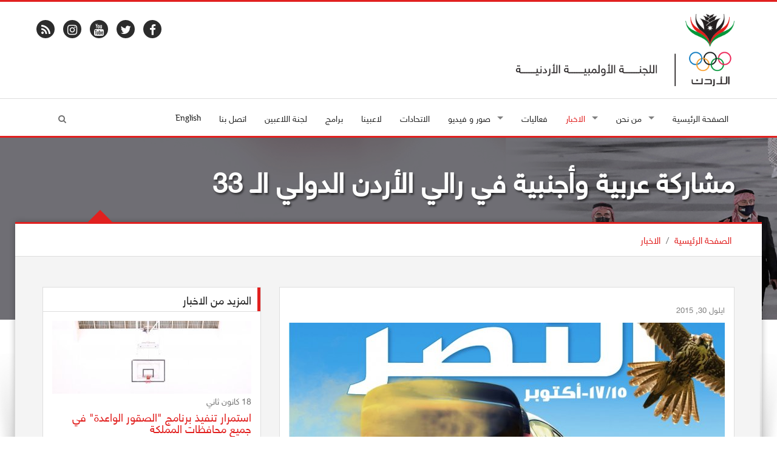

--- FILE ---
content_type: text/html; charset=UTF-8
request_url: https://www.joc.jo/ar/news/228/quality-field-confirmed-for-jordan-rally/
body_size: 9299
content:
<!DOCTYPE html>
<html lang="ar">
<head>
    <meta charset="utf-8">
    <meta name="viewport" content="width=device-width, initial-scale=1">
    <link rel="shortcut icon" href="/favicon.ico" type="image/x-icon"/>
    <meta property="og:site_name" content="Jordan Olympic Committee"/>
    <meta property="fb:app_id" content="1593323300920292" />
    <meta property="og:type" content="website" />
    <link rel="canonical" href="https://www.joc.jo/ar/news/228/quality-field-confirmed-for-jordan-rally/">
    <!-- CSS -->
    <link rel="stylesheet" href="/themes/frontend/css/style.css?v=0.15" type="text/css"/>
            <link rel="stylesheet"
              href="/themes/frontend/css/style_rtl.css?v=0.15"
              media="all">
            <script type="text/javascript">
        var siteLANG = 'ar';
        var BaseURL = '';
        var BaseThemeURL = '/themes/frontend'
    </script>
    <meta property="og:title" content="مشاركة عربية وأجنبية في رالي الأردن الدولي الـ 33" />
<meta property="og:url" content="https://www.joc.jo/ar/news/228/quality-field-confirmed-for-jordan-rally/" />
<meta property="og:description" content="&amp;nbsp;
&amp;nbsp;
العطية يقود دفة التحدي وأبو سمرة يعدل عن قرار عدم المشاركة
&amp;nbsp;
أعلنت الأردنية لرياضة السيارات قائمة المشاركين في رالي الأردن (الجولة السادسة من بطولة الشرق الأوسط)&amp;nbsp; في نسخته..." />
<meta property="description" content="&amp;nbsp;
&amp;nbsp;
العطية يقود دفة التحدي وأبو سمرة يعدل عن قرار عدم المشاركة
&amp;nbsp;
أعلنت الأردنية لرياضة السيارات قائمة المشاركين في رالي الأردن (الجولة السادسة من بطولة الشرق الأوسط)&amp;nbsp; في نسخته..." />
<meta property="og:image" content="https://www.joc.jo/uploads/2015/09/thumbs/7c52114a4b774279ac770149f7d64498_500_500_t_t_f.jpg" />
<title>مشاركة عربية وأجنبية في رالي الأردن الدولي الـ 33 - اللجنة الاولمبية الاردنية</title>

<meta name="facebook-domain-verification" content="fve6ux26ovhv5mz041yeaz9qidqufi" />

<script>
!function(f,b,e,v,n,t,s)
{if(f.fbq)return;n=f.fbq=function(){n.callMethod?
n.callMethod.apply(n,arguments):n.queue.push(arguments)};
if(!f._fbq)f._fbq=n;n.push=n;n.loaded=!0;n.version='2.0';
n.queue=[];t=b.createElement(e);t.async=!0;
t.src=v;s=b.getElementsByTagName(e)[0];
s.parentNode.insertBefore(t,s)}(window, document,'script',
'https://connect.facebook.net/en_US/fbevents.js');
fbq('init', '502894488161849');
fbq('track', 'PageView');
</script>
<noscript><img height="1" width="1" style="display:none"
src="https://www.facebook.com/tr?id=502894488161849&ev=PageView&noscript=1"
/></noscript>
<!-- End Meta Pixel Code -->

</head>
<body>
<div id="fb-root"></div>
<script>
    (function (i, s, o, g, r, a, m) {
        i['GoogleAnalyticsObject'] = r;
        i[r] = i[r] || function () {
                (i[r].q = i[r].q || []).push(arguments)
            }, i[r].l = 1 * new Date();
        a = s.createElement(o),
            m = s.getElementsByTagName(o)[0];
        a.async = 1;
        a.src = g;
        m.parentNode.insertBefore(a, m)
    })(window, document, 'script', 'https://www.google-analytics.com/analytics.js', 'ga');
    ga('create', 'UA-98751893-1', 'auto');
    ga('send', 'pageview');
</script>
<div id="fb-root"></div>
<script>(function(d, s, id) {
        var js, fjs = d.getElementsByTagName(s)[0];
        if (d.getElementById(id)) return;
        js = d.createElement(s); js.id = id;
        js.src = "//connect.facebook.net/en_US/sdk.js#xfbml=1&version=v2.3&appId=465768860223314";
        fjs.parentNode.insertBefore(js, fjs);
    }(document, 'script', 'facebook-jssdk'));</script>

<div id="layout" class="layout-semiboxed">
	

<!-- Header-->
<header>
    <!-- End headerbox-->
    <div class="headerbox">
        <div class="container">
            <div class="row">
                <!-- Logo-->
                <div class="col-xs-12 col-md-4 logo">
                    <a href="/" title="Jordan Olympic Committee">
                        <img src="/themes/frontend/images/new_logo_ar.png" alt="Jordan Olympic Committee" class="logo_img">
                    </a>
                                    </div>
                <!-- End Logo-->

                <!-- Adds Header-->
                <div class="col-xs-12 col-md-8 adds">
                                                            <div class="row">
                    <ul class="social">
                        <li>
                            <div>
                                <a target="_blank" href="https://www.facebook.com/JordanOlympicCommittee" class="facebook">
                                    <i class="fa fa-facebook"></i>
                                </a>
                            </div>
                        </li>
                        <li>
                            <div>
                                <a target="_blank" href="https://twitter.com/JordanOlympic" class="twitter-icon">
                                    <i class="fa fa-twitter"></i>
                                </a>
                            </div>
                        </li>

                        <li>
                            <div>
                                <a target="_blank" href="https://www.youtube.com/user/JordanOlympic?feature=mhee" class="youtube">
                                    <i class="fa fa-youtube"></i>
                                </a>
                            </div>
                        </li>

                        <li>
                            <div>
                                <a target="_blank" href="https://www.instagram.com/jordanolympic/" class="instagram">
                                    <i class="fa fa-instagram"></i>
                                </a>
                            </div>
                        </li>
                        <li>
                            <div>
                                <a target="_blank" href="/feed/" class="rss">
                                    <i class="fa fa-rss"></i>
                                </a>
                            </div>
                        </li>
                    </ul>
                    </div>

                </div>
                <!-- End Adds Header-->
            </div>
        </div>
    </div>
    <!-- End headerbox-->
    <nav class="nav nav-mmenu">
        <ul class="" id="">
                        <li class="mmenu visible-xs pull-left flip">
                <a href="#mmenu">

                    <svg class="icon icon-menu">
                        <use xlink:href="/themes/frontend/images/symbol-defs.svg?v=#icon-menu"></use>
                    </svg>
                </a>
            </li>

        </ul>
    </nav>
    <!-- mainmenu-->

    <nav class="mainmenu">
        <div class="container">
            <!-- Menu-->
            <ul class="sf-menu" id="menu">
                <li ><a href="/"> الصفحة الرئيسية</a></li>

                <li class="current">
                    <a><i class=""></i> من نحن</a>
                    <!-- Second Level / Start -->
                    <ul class="sub-current">
                                                                                    <li><a href="https://www.joc.jo/ar/pages/about-us/">من نحن</a></li>
                                                                                                                                                                    <li><a href="https://www.joc.jo/ar/pages/vision/">رؤيتنا</a></li>
                                                                                                                <li><a href="https://www.joc.jo/ar/pages/mission/">مهمتنا</a></li>
                                                                                                                <li><a href="https://www.joc.jo/ar/pages/our-values/">قيمنا</a></li>
                                                                                                                <li><a href="https://www.joc.jo/ar/pages/a-word-from-our-president/">رئيس اللجنة </a></li>
                                                                                                                <li><a href="https://www.joc.jo/ar/pages/regulations/">الأنظمة والقوانين</a></li>
                                                                                                                <li><a href="https://www.joc.jo/ar/pages/federations-in-focus/">قسم الاتحادات</a></li>
                                                                                                                <li><a href="https://www.joc.jo/ar/pages/sports-federations-regulations/">أنظمة الإتحادات الرياضية</a></li>
                                                                                                                <li><a href="https://www.joc.jo/ar/pages/instructions-on-safe-sports/">تعليمات الأمان الرياضي</a></li>
                                                                                                                <li><a href="https://www.joc.jo/ar/pages/annual-report/">التقرير السنوي</a></li>
                                                                            
                        <li><a href="https://www.joc.jo/ar/board-members/">مجلس الادارة</a></li>
                                            </ul>
                    <!-- Second Level / End -->
                </li>

                <li class="active current">
                    <a ><i class=""></i>
                        الاخبار                    </a>
                    <ul class="sub-current">
                        <li class="active">
                            <a href="https://www.joc.jo/ar/news/">
                                الاخبار                            </a>
                        </li>
                        <li >
                            <a href="https://www.joc.jo/ar/stories/">
                                مقابلات                            </a>
                        </li>
                    </ul>
                </li>




                <li >
                    <a href="https://www.joc.jo/ar/events/">
                        فعاليات                    </a></li>

                <li class="current">
                    <a><i class=""></i> صور و فيديو</a>
                    <!-- Second Level / Start -->
                    <ul class="sub-current">
                        <li ><a href="https://www.joc.jo/ar/videos/">الفيديو</a></li>
                        <li ><a href="https://www.joc.jo/ar/galleries/">معرض الًصور</a></li>
                        <li ><a href="https://www.joc.jo/pages/olympic-tv/">قناة الأولمبياد</a></li>
                    </ul>
                    <!-- Second Level / End -->
                </li>

                                <li ><a href="https://www.joc.jo/ar/federations/">الاتحادات</a></li>
                <li ><a href="https://www.joc.jo/ar/athletes/">لاعبينا</a></li>
                <li ><a href="https://www.joc.jo/ar/programs/">برامج</a></li>
                                                                                                <li class="current"><a href="https://www.joc.jo/ar/pages/athletes-commission/">لجنة اللاعبين</a></li>
                                                                                                                                                                                                                                                                                                                                                                                                        <li ><a href="https://www.joc.jo/ar/contact/"> اتصل بنا</a></li>
                <li>
                                            <a class="en-lang" href="/en/news/228/quality-field-confirmed-for-jordan-rally/">English</a>
                                    </li>
                <li class="search-link">
                    <i class="fa fa-search icon"></i>
                </li>
            </ul>
            <!-- End Menu-->
        </div>
        <div class="search-block">
            <div class="container">
                <form class="search-form" action="https://www.joc.jo/ar/search/" method="get">
                    <div class="form-group">
                        <input type="text" class="form-control" placeholder="ابحث..." id="search" name="keyword">
                        <button type="submit" class="btn">ابحث</button>
                    </div>
                </form>
            </div>

        </div>
    </nav>


    <!-- End mainmenu-->
</header>
<!-- End Header-->	<div id="content">
		


		<!-- Section Title -->
<section class="section-title img-news" style="background: url(/uploads/2021/09/ca092a3f8c169d5d646c378506b6fc05.jpg)">
    <div class="overlay-bg"></div>
    <div class="container">
        <h1>مشاركة عربية وأجنبية في رالي الأردن الدولي الـ 33</h1>
    </div>
</section>
<!-- End Section Title -->

<!-- Section Area - Content Central -->
<section class="content-info">

    <div class="crumbs">
        <div class="container">
            <ul>
                <li><a href="/">الصفحة الرئيسية</a></li>
                <li>/</li>
                <li><a href="/ar/news/">الاخبار</a></li>

            </ul>
        </div>
    </div>

    <div class="semiboxshadow text-center">
        <img src="/themes/frontend/img/img-theme/shp.png" class="img-responsive" alt="">
    </div>

    <!-- Content Central -->
    <div class="container padding-top padding-bottom">
        <div class="row">
            <!-- content Column Left -->
            <div class="col-md-8">
                <!-- Single Post -->
                <div class="panel-box">

                    <!-- Title Post -->
                                        <!-- Post Item -->
                    <div class="post-item single-news padding-top-mini">
                        <div class="row">
                            <!-- Image Post -->
                            <div class="col-md-12">
                                <p class="data-info">ايلول 30, 2015</p>
                                <!-- Mini SLide -->
                                <div class="with-captions img-hovers">
                                                                        <div class="image-caption-block">
                                        <img src="/uploads/2015/09/thumbs/7c52114a4b774279ac770149f7d64498_718_520_t_t_f.jpg" alt="" class="img-responsive">
                                                                            </div>
                                        <a class="image-caption-block-href" href="/uploads/2015/09/7c52114a4b774279ac770149f7d64498.jpg" download>تحميل صورة عالية الجودة</a>

                                                                                                        </div>
                                <!-- End Mini SLide -->
                            </div>
                            <!-- Image Post -->

                            <!-- Info Post -->
                            <div class="col-md-12 padding-top-mini description">
                                <p dir="RTL">&nbsp;</p>
<p dir="RTL">&nbsp;</p>
<p style="text-align: center;" dir="RTL"><span style="font-size: medium; line-height: 1.5em;">العطية يقود دفة التحدي وأبو سمرة يعدل عن قرار عدم المشاركة</span></p>
<p style="text-align: center;" dir="RTL"><span style="font-size: medium;">&nbsp;</span></p>
<p dir="RTL"><span style="font-size: medium;">أعلنت الأردنية لرياضة السيارات قائمة المشاركين في رالي الأردن (الجولة السادسة من بطولة الشرق الأوسط)&nbsp; في نسخته الـ 33 الذي سينطلق بالفترة من (15-17) تشرين الأول (أكتوبر) الحالي برعاية سمو الأمير فيصل بن الحسين رئيس هيئة المديرين للأردنية لرياضة السيارات والتي تستقطب العديد من الأسماء العربية والدولية والمحلية المميزة التي ستتنافس بقوة ضمن مراحل الرالي الشيقة.</span></p>
<p dir="RTL"><span style="font-size: medium;">وتبلغ المسافة الإجمالية للرالي 640.02 كم، ويبلغ عدد مراحل الرالي 21 مرحلة مع المرحلة الاستعراضية، ويبلغ طول المراحل الخاصة 264.47 كم.</span></p>
<p dir="RTL"><span style="font-size: medium;"><strong>العطية يقود راية المشاركين وأبو سمرة يعود من جديد </strong></span></p>
<p dir="RTL"><span style="font-size: medium;">سجل للمشاركة في الرالي 14 متسابقا من قطر والكويت والسعودية والأردن وشملت قائمة المشاركين ملاحيين من إيطاليا وبريطانيا وسلوفينيا وايرلندا وألمانيا، وعلى رأس المشاركين&nbsp; القطريين والعرب قائد دفة التحدي ناصر العطية، بطل الشرق الأوسط للراليات 10 مرات، وتبرز المشاركة القطرية أيضاً مع خالد السويدي وعبد العزيز الكواري، والسائق الشاب راشد النعيمي الذي يتطلع لإكتساب خبرات&nbsp; في عامه الأول في بطولة الشرق الأوسط.</span></p>
<p dir="RTL"><span style="font-size: medium;">ومن الكويت تبرز مشاركة السائق صلاح بن عيدان ومشاري الظفيري، بطل الشرق الأوسط للمجموعة "ن" في العامين الماضيين، ويقود المشاركة السعودية المتسابق يزيد الراجحي، ويشارك من ألمانيا إديث وايز والتي تحمل رخصة قيادة قطرية، و يقود المشاركة الأردنية&nbsp; العائد بقوة معروف أبو سمرة بطل الأردن للراليات 4 مرات أعوام (1996، 2001، 2003، 2014) بعد أن عدل عن عدم المشاركة في الرالي، وخالد جمعة&nbsp; متصدر بطولة الأردن للراليات لعام 2015 وبطل الأردن للدفع الأمامي عامي (2005، 2007 ، 2009) وحسام سالم وعاصم عارف وإيهاب الشرفا ولينا الحديدي، ويلعب دور الملاح للمتسابق الكويتي مشاري الظفيري&nbsp; للمرة الرابعة عماد جمعة بطل الأردن للملاحين أعوام (2005، 2007) ، ويشارك ضمن فئة السيدات 3 سيدات هن نانسي المجالي ولينا الحديدي والألمانية إديث وايز.</span></p>
<p dir="RTL"><span style="font-size: medium;"><strong>الفئات والمجموعات </strong></span></p>
<p dir="RTL"><span style="font-size: medium;">يشارك ضمن المجموعة "س 2000 "، الفئة آ رسي 2، (4) متسابقين هم ناصر العطية (قطر) وخالد السويدي (قطر)&nbsp; وعبد العزيز الكواري (قطر) ويزيد الراجحي (السعودية)، ويشارك ضمن المجموعة "ن 4"، الفئة آ رسي 2، (8) متسابقين هم معروف أبو سمرة (الأردن)، وراشد النعيمي (قطر)،ومشاري الظفيري (الكويت)&nbsp; حسام سالم (الأردن)، صلاح بن عيدان (الكويت)، خالد جمعة (الأردن)، إديث ويس (قطر)، لينا الحديدي (الأردن)، ويشارك ضمن المجموعة (ن) الفئة آ رسي 4، أيهاب الشرفا (الأردن)، ويشارك ضمن المجموعة (إيه) الفئة آ رسي 3 عاصم عارف.</span></p>
<p dir="RTL"><span style="font-size: medium;"><strong>المشاركون في رالي الأردن </strong></span></p>
<p dir="RTL"><span style="font-size: medium;">القطري ناصر العطية وملاحه الفرنسي ماثيو بوميل على متن سيارة فورد فييستا آر آ رسي، السعودي يزيد الراجحي وملاحه البريطاني مايكل أور على متن سيارة فورد فييستا آر آ رسي، القطري عبد العزيز الكواري وملاحه البريطاني مارشال كلارك فورد فييستا آر آ رسي، الأردني معروف أبو سمرة وملاحه مواطنة نيكولا فانوس على متن سيارة ميتسوبيشي إيفو 10، القطري خالد السويدي وملاحه الايرلندي&nbsp; جون هيغنز على متن سيارة فورد فييستا آر آ رسي، القطري راشد النعيمي وملاحه الأيطالي نيكولا أرينا على متن سيارة ميتسوبيشي إيفو 10، الأردني حسام سالم وملاحته مواطنته نانسي المجالي على متن سيارة ميتسوبيشي إيفو 10، الكويتي صلاح بن عيدان وملاحه السلوفيني فيلي اوزلاج على متن سيارة ميتسوبيشي إيفو 9، الكويتي مشاري الظفيري وملاحه الأردني عماد جمعة على متن سيارة ميتسوبيشي إيفو 10، الأردني خالد جمعة وملاحه مواطنه فارس التل على متن سيارة ميتسوبيشي إيفو 7، إيهاب الشرفا وملاحه مواطنه راكان خير على متن سيارة ميتسوبيشي إيفو 9، الألمانية إديث وايز على متن سيارة ميتسوبيشي إيفو 9، والأردنية لينا الحديدي وملاحها مواطنها باركييف شاديان على متن سيارة سوبارو إمبريزا دبليو آر إكس، الأردني عاصم عارف وملاحه معاذ العرجا على متن سيارة فيات ستيلو.</span></p>                            </div>
                            <!-- End Info Post -->
                            <div class="col-md-12 padding-top-mini">
                                <div class="addthis_inline_share_toolbox"></div>
                            </div>
                        </div>
                    </div>
                    <!-- End Post Item -->

                </div>
                <!-- End Single Post -->
                
            </div>
            <!-- End content Left -->
            <!-- content Sidebar Right -->
<aside class="col-md-4">
    
    
    
    
    
            <div class="panel-box">
            <div class="titles">
                <h4>المزيد من الاخبار</h4>
            </div>
            <div class="row">
                                    <div class="col-md-12">
                                                                                                            <article class="post medium small-event">
                                    <div>
                                        <img src="/uploads/2026/01/thumbs/05ad099d4ad1c4b3defe5b78277260ec_328_120_t_T_f.jpg" alt="" class="img-responsive">

                                    </div>
                                    <section class="date">
                    <span class="day">
                        18                    </span>
                                        <span class="month">
                        كانون ثاني                    </span>
                                    </section>

                                    <div class="medium-content">
                                        <h4><a href="https://www.joc.jo/ar/news/5891/junior-programme-attracting-the-stars-of-the-future/">استمرار تنفيذ برنامج "الصقور الواعدة" في جميع محافظات المملكة</a></h4>
                                    </div>

                                </article>

                                <hr style="margin: 5px 0">
                                                            <article class="post medium small-event">
                                    <div>
                                        <img src="/uploads/2026/01/thumbs/1fdcd58eeb441b95bd75b5b77904d2ac_328_120_t_T_f.jpg" alt="" class="img-responsive">

                                    </div>
                                    <section class="date">
                    <span class="day">
                        14                    </span>
                                        <span class="month">
                        كانون ثاني                    </span>
                                    </section>

                                    <div class="medium-content">
                                        <h4><a href="https://www.joc.jo/ar/news/5890/hrh-prince-feisal-opens-syria-peacebuilding-conference-in-amman/">الأمير فيصل يرعى افتتاح مؤتمر «الرياضة من أجل بناء السلام في سوريا: من الحوار إلى العمل» في عمّان</a></h4>
                                    </div>

                                </article>

                                <hr style="margin: 5px 0">
                                                            <article class="post medium small-event">
                                    <div>
                                        <img src="/uploads/2026/01/thumbs/4bba9407af240dc71471bc400a39e2ce_328_120_t_T_f.jpg" alt="" class="img-responsive">

                                    </div>
                                    <section class="date">
                    <span class="day">
                        12                    </span>
                                        <span class="month">
                        كانون ثاني                    </span>
                                    </section>

                                    <div class="medium-content">
                                        <h4><a href="https://www.joc.jo/ar/news/5889/">منتخبنا الوطني تحت ٢٣ عاماً يتأهل إلى ربع نهائي كأس آسيا لكرة القدم</a></h4>
                                    </div>

                                </article>

                                <hr style="margin: 5px 0">
                                                            <article class="post medium small-event">
                                    <div>
                                        <img src="/uploads/2026/01/thumbs/94d1fcb0bba859709e63b55ace5b3a77_328_120_t_T_f.jpg" alt="" class="img-responsive">

                                    </div>
                                    <section class="date">
                    <span class="day">
                        12                    </span>
                                        <span class="month">
                        كانون ثاني                    </span>
                                    </section>

                                    <div class="medium-content">
                                        <h4><a href="https://www.joc.jo/ar/news/5888/joc-signs-mou-with-university/">اللجنة الأولمبية الأردنية توقّع مذكرة تفاهم مع جامعة الحسين التقنية لدعم الطلبة وتعزيز الثقافة الرياضية</a></h4>
                                    </div>

                                </article>

                                <hr style="margin: 5px 0">
                                                        <div class="clearfix"></div>
                            <a href="https://www.joc.jo/ar/news/">
                                المزيد                            </a>
                        

                    </div>
                            </div>
        </div>
    
    
    
    
    
    
            <div class="panel-box-ads">
            <div class="row">
                <div class="col-md-12">
                    <article class="post medium small-event">
                                                    <div>
                                <a target="_blank" href="https://www.facebook.com/JordanOlympicCommittee">
                                    <img src="/uploads/2022/10/thumbs/63347b2335731a6b6ad7fb4c302e6ba6_300_250_t_t_f.jpg" class="img-responsive">
                                </a>
                            </div>
                                            </article>
                </div>
            </div>
        </div>
    </aside>
<!-- End content Sidebar Right -->

        </div>
    </div>
</section>



	</div>

	<section class="footer-info footer-content-top">

           <div class="section-wide">
        <div class="container">
            <div class="row">
                <div class="col-md-12">
                    <div class="text-center">
                        <h2>الشركاء و الرعاة</h2>

                    </div>
                    <ul id="sponsors" class="owl-carousel owl-theme events-carousel tooltip-hover">
                                                                            <li data-toggle="tooltip" title data-original-title="أمانة عمان الكبرى">
                                <a href="http://www.ammancity.gov.jo" target="_blank" title="أمانة عمان الكبرى">
                                    <img src="/uploads/2022/03/thumbs/2829ddb894f47d2968222a91daf116e0_170_110_t_f_t.png" alt="Image"></a>
                            </li>
                                                    <li data-toggle="tooltip" title data-original-title="زين">
                                <a href="http://www.jo.zain.com" target="_blank" title="زين">
                                    <img src="/uploads/2022/03/thumbs/b59f3dda0543ceec8b55981c1d163030_170_110_t_f_t.png" alt="Image"></a>
                            </li>
                                                    <li data-toggle="tooltip" title data-original-title="البنك الأردني الكويتي">
                                <a href="https://www.jkb.com/" target="_blank" title="البنك الأردني الكويتي">
                                    <img src="/uploads/2022/07/thumbs/be751f5ffdcd0a953d3bdd964de9409d_170_110_t_f_t.png" alt="Image"></a>
                            </li>
                                                    <li data-toggle="tooltip" title data-original-title="المركزية - تويوتا الأردن	">
                                <a href="https://toyota.com.jo/" target="_blank" title="المركزية - تويوتا الأردن	">
                                    <img src="/uploads/2022/07/thumbs/11b30bfbf4bb4d31593e9f855a23f0f7_170_110_t_f_t.png" alt="Image"></a>
                            </li>
                                                    <li data-toggle="tooltip" title data-original-title="جامعة عمان الأهلية	">
                                <a href="https://www.ammanu.edu.jo/English/HomeP/Home.aspx" target="_blank" title="جامعة عمان الأهلية	">
                                    <img src="/uploads/2022/07/thumbs/da72d6b9984706e7f3a148d76fa5ea29_170_110_t_f_t.png" alt="Image"></a>
                            </li>
                                                    <li data-toggle="tooltip" title data-original-title="مدلاب">
                                <a href="https://www.medlabsgroup.com/ar/" target="_blank" title="مدلاب">
                                    <img src="/uploads/2023/08/thumbs/c007839d64e9f4a5c1d48ff84b91896e_170_110_t_f_t.png" alt="Image"></a>
                            </li>
                                                    <li data-toggle="tooltip" title data-original-title=" مستشفى الكِندي">
                                <a href="https://al-kindihospital.com/" target="_blank" title=" مستشفى الكِندي">
                                    <img src="/uploads/2025/10/thumbs/c12f32fc340e481c011e4a2f89124b23_170_110_t_f_t.png" alt="Image"></a>
                            </li>
                                            </ul>
                </div>
            </div>
        </div>
    </div>
        <!-- Newsletter -->
    <div class="section-wide">
        <div class="container">
            <div class="row newsletter">
                <div class="col-md-12">
                    <div class="text-center">
    <h2>أدخل البريد الإلكتروني الخاص بك و<span class="text-resalt">اشتراك</span> في النشرة الإخبارية لدينا.</h2>

</div>


<div id="newsletterForm">
<form id="subscribe-form" action="/ar/site/subscribe/" method="post">
<input type="hidden" value="S2lsNEkydmpnMkt3UlhJa0Q5elhTZXQ0R1AwejhzV1H0CreZI5j0zb7SlPMtEHJVcrVyy5_cw02WGi1UFMYySA==" name="YII_CSRF_TOKEN" />
<div class="row">
    <div class="col-md-6">

        <div class="input-group">
            <span class="input-group-addon">
            <i class="fa fa-user"></i>
            </span>
            <input placeholder="اسمك" label="" class="form-control" name="Subscribers[name]" id="Subscribers_name" type="text" maxlength="255" />        </div>
        <div class="error" id="Subscribers_name_em_" style="display:none"></div>    </div>
    <div class="col-md-6">

        <div class="input-group">
           <span class="input-group-addon">
             <i class="fa fa-envelope"></i>
           </span>
            <input placeholder="بريدك الالكتروني" label="" class="form-control" name="Subscribers[email]" id="Subscribers_email" type="text" maxlength="255" />            <span class="input-group-btn">
                <button class="btn btn-primary" type="submit" name="yt0">سجل</button>
                                                 </span>
        </div>
        <div class="error" id="Subscribers_email_em_" style="display:none"></div>    </div>
</div>


</form>    </div>
                </div>
            </div>
        </div>
    </div>
    <!-- End Newsletter -->
</section>

<!-- footer-->
<footer id="footer" class="footer-2">
    <div class="container">

        <!-- Social Icons-->
        <div class="row">
            <ul class="social">
                <li>
                    <div>
                        <a target="_blank" href="https://www.facebook.com/JordanOlympicCommittee" class="facebook">
                            <i class="fa fa-facebook"></i>
                        </a>
                    </div>
                </li>
                <li>
                    <div>
                        <a target="_blank" href="https://twitter.com/JordanOlympic" class="twitter-icon">
                            <i class="fa fa-twitter"></i>
                        </a>
                    </div>
                </li>

                <li>
                    <div>
                        <a target="_blank" href="https://www.youtube.com/user/JordanOlympic?feature=mhee" class="youtube">
                            <i class="fa fa-youtube"></i>
                        </a>
                    </div>
                </li>

                <li>
                    <div>
                        <a target="_blank" href="https://www.instagram.com/jordanolympic/" class="instagram">
                            <i class="fa fa-instagram"></i>
                        </a>
                    </div>
                </li>
                <li>
                    <div>
                        <a target="_blank" href="/feed/" class="rss">
                            <i class="fa fa-rss"></i>
                        </a>
                    </div>
                </li>
            </ul>
        </div>
        <!-- End Social Icons-->

    </div>
</footer>
<!-- End footer-->

<!-- footer Down-->
<div class="footer-down">
    <div class="container">
        <div class="row">
            <div class="col-md-4 copyright-block">
                <p> © Copyright 2026 by JOC. All Rights Reserved. </p>
            </div>
            <div class="col-md-8">
                <!-- Nav Footer-->
                <ul class="nav-footer">
                    <li><a href="/">الصفحة الرئيسية</a></li>
                    <li><a href="https://www.joc.jo/ar/events/">فعاليات</a></li>
                    <li><a href="https://www.joc.jo/ar/news/">الاخبار</a></li>
                    <li><a href="https://www.joc.jo/ar/healthyTips/">نصائح صحية</a></li>
                                       <li><a href="https://www.joc.jo/ar/contact/">اتصل بنا</a></li>
                    <li><a href="https://www.joc.jo/ar/important-links/">روابط ذات صلة</a></li>
                    <li><a href="https://webmail.joc.jo/owa" target="_blank">Web Mail</a></li>
                    <li><a href="http://194.165.146.68/InfinitePortal/site/infp_login.aspx?lang=en" target="_blank">JOC Portal</a></li>
                </ul>
                <!-- End Nav Footer-->
            </div>
        </div>
    </div>
</div>
<!-- footer Down-->

</div>
<!-- End layout-->
<div class="hidden">
    <div id="mmenu">
        <ul class="mm-listview">
            <li ><a href="/"> الصفحة الرئيسية</a></li>

            <li  class="current">
                <a><i class=""></i> من نحن</a>
                <!-- Second Level / Start -->
                <ul class="sub-current">
                                                                    <li><a href="https://www.joc.jo/ar/pages/about-us/">من نحن</a></li>
                                                                                                                                                <li><a href="https://www.joc.jo/ar/pages/vision/">رؤيتنا</a></li>
                                                                                                <li><a href="https://www.joc.jo/ar/pages/mission/">مهمتنا</a></li>
                                                                                                <li><a href="https://www.joc.jo/ar/pages/our-values/">قيمنا</a></li>
                                                                                                <li><a href="https://www.joc.jo/ar/pages/a-word-from-our-president/">رئيس اللجنة </a></li>
                                                                                                <li><a href="https://www.joc.jo/ar/pages/regulations/">الأنظمة والقوانين</a></li>
                                                                                                <li><a href="https://www.joc.jo/ar/pages/federations-in-focus/">قسم الاتحادات</a></li>
                                                                                                <li><a href="https://www.joc.jo/ar/pages/sports-federations-regulations/">أنظمة الإتحادات الرياضية</a></li>
                                                                                                <li><a href="https://www.joc.jo/ar/pages/instructions-on-safe-sports/">تعليمات الأمان الرياضي</a></li>
                                                                                                <li><a href="https://www.joc.jo/ar/pages/annual-report/">التقرير السنوي</a></li>
                                                                    
                    <li><a href="https://www.joc.jo/ar/board-members/">مجلس الادارة</a></li>
                    <li><a href="https://www.joc.jo/ar/partners/">الشركاء</a></li>
                    <li><a href="https://www.joc.jo/ar/sponsors/"> الرعاة</a></li>
                </ul>
                <!-- Second Level / End -->
            </li>


            <li class="active current">
                <a href="https://www.joc.jo/ar/news/"><i class=""></i>
                    الاخبار                </a>
                <ul class="sub-current">
                    <li class="active">
                        <a href="https://www.joc.jo/ar/news/">
                            الاخبار                        </a>
                    </li>
                    <li >
                        <a href="https://www.joc.jo/ar/stories/">
                            مقابلات                        </a>
                    </li>
                </ul>
            </li>
                       <li ><a href="https://www.joc.jo/ar/events/">فعاليات</a></li>

            <li class="current">
                <a><i class=""></i> صور و فيديو</a>
                <!-- Second Level / Start -->
                <ul class="sub-current">
                    <li ><a href="https://www.joc.jo/ar/videos/">الفيديو</a></li>
                    <li ><a href="https://www.joc.jo/ar/galleries/">معرض الًصور</a></li>
                </ul>
                <!-- Second Level / End -->
            </li>

                        <li ><a href="https://www.joc.jo/ar/federations/">الاتحادات</a></li>
            <li ><a href="https://www.joc.jo/ar/athletes/">لاعبينا</a></li>
            <li ><a href="https://www.joc.jo/ar/programs/">برامج</a></li>

                                                                                        <li class="current"><a href="https://www.joc.jo/ar/pages/athletes-commission/">لجنة اللاعبين</a></li>
                                                                                                                                                                                                                                                                                                    <li ><a href="https://www.joc.jo/ar/contact/"> اتصل بنا</a></li>
                       <li>
                                    <a class="en-lang" href="/en/news/228/quality-field-confirmed-for-jordan-rally/">English</a>
                            </li>
        </ul>

    </div>

</div>
<style>
@media handheld, only screen and (min-width: 1000px){
    .home-page.content-info {
        margin-top: 4%!important;
    }
}
</style>
</div>
<script	src="/themes/frontend/js/vendors/jquery.js"></script>
<script	src="/themes/frontend/js/min/all.min.js?v=0.08"></script>
<script src="https://ajax.googleapis.com/ajax/libs/webfont/1.6.26/webfont.js"></script>
<script type="text/javascript">
    WebFont.load({
        custom: {
            urls: [
                '/themes/frontend/css/fonts.css'
            ]
        },
        google: {
            families: ['Open Sans:300italic,400italic,400,300,700','Raleway']
        }
    });
</script>
<script type="text/javascript" src="//s7.addthis.com/js/300/addthis_widget.js#pubid=ra-59f87d32229dec1c"></script>
<script type="text/javascript">
    var addthis_config = addthis_config||{};
    addthis_config.data_track_addressbar = false;
    addthis_config.data_track_clickback = false;
</script>
<script type="text/javascript" src="/assets/6abe022f/jquery.yiiactiveform.js"></script>
<script type="text/javascript">
/*<![CDATA[*/
jQuery(function($) {
jQuery('#subscribe-form').yiiactiveform({'validateOnSubmit':true,'attributes':[{'id':'Subscribers_name','inputID':'Subscribers_name','errorID':'Subscribers_name_em_','model':'Subscribers','name':'name','enableAjaxValidation':true,'clientValidation':function(value, messages, attribute) {

if(jQuery.trim(value)=='') {
	messages.push("\u0627\u0633\u0645\u0643 \u0644\u0627 \u064a\u0645\u0643\u0646 \u0623\u0646 \u064a\u0643\u0648\u0646 \u0641\u0627\u0631\u063a\u0627\u064b.");
}


if(jQuery.trim(value)!='') {
	
if(value.length>255) {
	messages.push("\u0627\u0633\u0645\u0643 \u0637\u0648\u064a\u0644 \u062c\u062f\u0627\u064b (\u0627\u0644\u062d\u062f \u0627\u0644\u0623\u0639\u0644\u0649 255 \u062d\u0631\u0641\u0627\u064b).");
}

}

}},{'id':'Subscribers_email','inputID':'Subscribers_email','errorID':'Subscribers_email_em_','model':'Subscribers','name':'email','enableAjaxValidation':true,'clientValidation':function(value, messages, attribute) {

if(jQuery.trim(value)=='') {
	messages.push("\u0628\u0631\u064a\u062f\u0643 \u0627\u0644\u0627\u0644\u0643\u062a\u0631\u0648\u0646\u064a \u0644\u0627 \u064a\u0645\u0643\u0646 \u0623\u0646 \u064a\u0643\u0648\u0646 \u0641\u0627\u0631\u063a\u0627\u064b.");
}


if(jQuery.trim(value)!='') {
	
if(value.length>255) {
	messages.push("\u0628\u0631\u064a\u062f\u0643 \u0627\u0644\u0627\u0644\u0643\u062a\u0631\u0648\u0646\u064a \u0637\u0648\u064a\u0644 \u062c\u062f\u0627\u064b (\u0627\u0644\u062d\u062f \u0627\u0644\u0623\u0639\u0644\u0649 255 \u062d\u0631\u0641\u0627\u064b).");
}

}



if(jQuery.trim(value)!='' && !value.match(/^[a-zA-Z0-9!#$%&'*+\/=?^_`{|}~-]+(?:\.[a-zA-Z0-9!#$%&'*+\/=?^_`{|}~-]+)*@(?:[a-zA-Z0-9](?:[a-zA-Z0-9-]*[a-zA-Z0-9])?\.)+[a-zA-Z0-9](?:[a-zA-Z0-9-]*[a-zA-Z0-9])?$/)) {
	messages.push("\u0628\u0631\u064a\u062f\u0643 \u0627\u0644\u0627\u0644\u0643\u062a\u0631\u0648\u0646\u064a \u0644\u064a\u0633 \u0639\u0646\u0648\u0627\u0646 \u0628\u0631\u064a\u062f \u0625\u0644\u0643\u062a\u0631\u0648\u0646\u064a \u0635\u062d\u064a\u062d.");
}

}}],'errorCss':'error'});
});
/*]]>*/
</script>
<script defer src="https://static.cloudflareinsights.com/beacon.min.js/vcd15cbe7772f49c399c6a5babf22c1241717689176015" integrity="sha512-ZpsOmlRQV6y907TI0dKBHq9Md29nnaEIPlkf84rnaERnq6zvWvPUqr2ft8M1aS28oN72PdrCzSjY4U6VaAw1EQ==" data-cf-beacon='{"version":"2024.11.0","token":"37b812f676884a3e89d412be93552976","r":1,"server_timing":{"name":{"cfCacheStatus":true,"cfEdge":true,"cfExtPri":true,"cfL4":true,"cfOrigin":true,"cfSpeedBrain":true},"location_startswith":null}}' crossorigin="anonymous"></script>
</body>
</html>